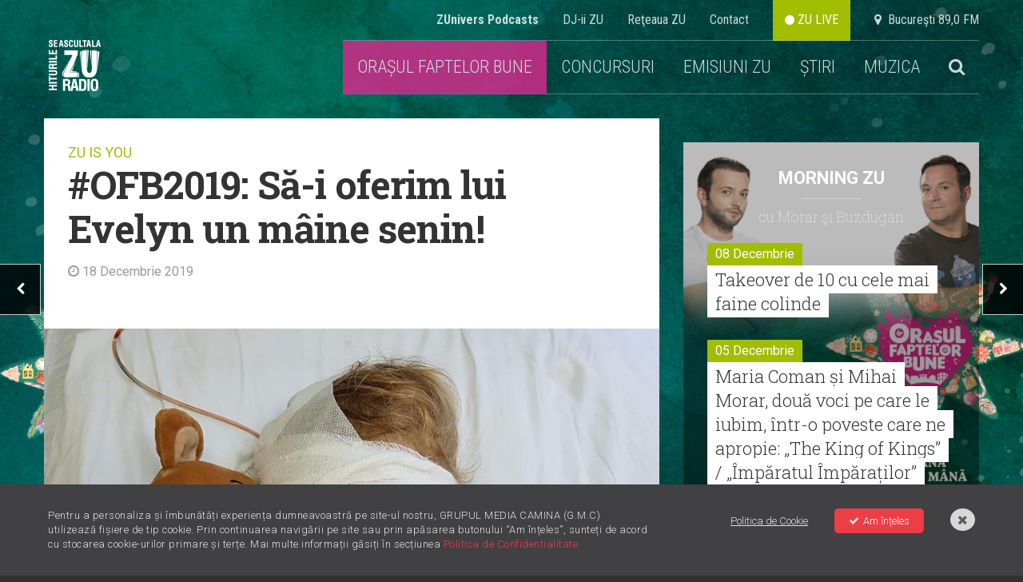

--- FILE ---
content_type: text/html; charset=utf-8
request_url: https://www.google.com/recaptcha/api2/aframe
body_size: 165
content:
<!DOCTYPE HTML><html><head><meta http-equiv="content-type" content="text/html; charset=UTF-8"></head><body><script nonce="_zlpixcRVlJ2c59U4V0r4Q">/** Anti-fraud and anti-abuse applications only. See google.com/recaptcha */ try{var clients={'sodar':'https://pagead2.googlesyndication.com/pagead/sodar?'};window.addEventListener("message",function(a){try{if(a.source===window.parent){var b=JSON.parse(a.data);var c=clients[b['id']];if(c){var d=document.createElement('img');d.src=c+b['params']+'&rc='+(localStorage.getItem("rc::a")?sessionStorage.getItem("rc::b"):"");window.document.body.appendChild(d);sessionStorage.setItem("rc::e",parseInt(sessionStorage.getItem("rc::e")||0)+1);localStorage.setItem("rc::h",'1765407610917');}}}catch(b){}});window.parent.postMessage("_grecaptcha_ready", "*");}catch(b){}</script></body></html>

--- FILE ---
content_type: text/javascript;charset=utf-8
request_url: https://id.cxense.com/public/user/id?json=%7B%22identities%22%3A%5B%7B%22type%22%3A%22ckp%22%2C%22id%22%3A%22mj0m3kmryl1fyx1o%22%7D%2C%7B%22type%22%3A%22lst%22%2C%22id%22%3A%222ep38hnqye34m1rxe6mhmzz4zi%22%7D%2C%7B%22type%22%3A%22cst%22%2C%22id%22%3A%222ep38hnqye34m1rxe6mhmzz4zi%22%7D%5D%7D&callback=cXJsonpCB2
body_size: 208
content:
/**/
cXJsonpCB2({"httpStatus":200,"response":{"userId":"cx:2rdkbwwwkew0s3dpphu7zgw7t7:20jlo6docr0ij","newUser":false}})

--- FILE ---
content_type: application/javascript; charset=utf-8
request_url: https://cdnjs.cloudflare.com/ajax/libs/videojs-ima/2.2.0/videojs.ima.min.js
body_size: 7364
content:
!function(t,e){"object"==typeof exports&&"undefined"!=typeof module?e(exports,require("video.js")):"function"==typeof define&&define.amd?define(["exports","video.js"],e):e(t.videojsIma={},t.videojs)}(this,function(t,e){"use strict";e=e&&e.hasOwnProperty("default")?e.default:e;var i=function(t,e,i){this.vjsPlayer=t,this.controller=i,this.contentTrackingTimer=null,this.contentComplete=!1,this.updateTimeIntervalHandle=null,this.updateTimeInterval=1e3,this.seekCheckIntervalHandle=null,this.seekCheckInterval=1e3,this.resizeCheckIntervalHandle=null,this.resizeCheckInterval=250,this.seekThreshold=100,this.contentEndedListeners=[],this.contentSource="",this.contentSourceType="",this.contentPlayheadTracker={currentTime:0,previousTime:0,seeking:!1,duration:0},this.vjsPlayerDimensions={width:this.getPlayerWidth(),height:this.getPlayerHeight()},this.vjsControls=this.vjsPlayer.getChild("controlBar"),this.h5Player=null,this.vjsPlayer.one("play",this.setUpPlayerIntervals.bind(this)),this.boundContentEndedListener=this.localContentEndedListener.bind(this),this.vjsPlayer.on("contentended",this.boundContentEndedListener),this.vjsPlayer.on("dispose",this.playerDisposedListener.bind(this)),this.vjsPlayer.on("readyforpreroll",this.onReadyForPreroll.bind(this)),this.vjsPlayer.on("adtimeout",this.onAdTimeout.bind(this)),this.vjsPlayer.ready(this.onPlayerReady.bind(this)),"onPlay"===this.controller.getSettings().requestMode&&this.vjsPlayer.one("play",this.controller.requestAds.bind(this.controller)),this.vjsPlayer.ads||window.console.warn("You may be using a version of videojs-contrib-ads that is not compatible with your version of video.js."),this.vjsPlayer.ads(e)};i.prototype.setUpPlayerIntervals=function(){this.updateTimeIntervalHandle=setInterval(this.updateCurrentTime.bind(this),this.updateTimeInterval),this.seekCheckIntervalHandle=setInterval(this.checkForSeeking.bind(this),this.seekCheckInterval),this.resizeCheckIntervalHandle=setInterval(this.checkForResize.bind(this),this.resizeCheckInterval)},i.prototype.updateCurrentTime=function(){this.contentPlayheadTracker.seeking||(this.contentPlayheadTracker.currentTime=this.vjsPlayer.currentTime())},i.prototype.checkForSeeking=function(){var t=1e3*(this.vjsPlayer.currentTime()-this.contentPlayheadTracker.previousTime);Math.abs(t)>this.seekCheckInterval+this.seekThreshold?this.contentPlayheadTracker.seeking=!0:this.contentPlayheadTracker.seeking=!1,this.contentPlayheadTracker.previousTime=this.vjsPlayer.currentTime()},i.prototype.checkForResize=function(){var t=this.getPlayerWidth(),e=this.getPlayerHeight();t==this.vjsPlayerDimensions.width&&e==this.vjsPlayerDimensions.height||(this.vjsPlayerDimensions.width=t,this.vjsPlayerDimensions.height=e,this.controller.onPlayerResize(t,e))},i.prototype.localContentEndedListener=function(){for(var t in this.contentComplete||(this.contentComplete=!0,this.controller.onContentComplete()),this.contentEndedListeners)"function"==typeof this.contentEndedListeners[t]&&this.contentEndedListeners[t]();clearInterval(this.updateTimeIntervalHandle),clearInterval(this.seekCheckIntervalHandle),clearInterval(this.resizeCheckIntervalHandle),this.vjsPlayer.el()&&this.vjsPlayer.one("play",this.setUpPlayerIntervals.bind(this))},i.prototype.onNoPostroll=function(){this.vjsPlayer.trigger("nopostroll")},i.prototype.playerDisposedListener=function(){this.contentEndedListeners=[],this.controller.onPlayerDisposed(),this.contentComplete=!0,this.vjsPlayer.off("contentended",this.boundContentEndedListener),this.vjsPlayer.ads.adTimeoutTimeout&&clearTimeout(this.vjsPlayer.ads.adTimeoutTimeout);var t=[this.updateTimeIntervalHandle,this.seekCheckIntervalHandle,this.resizeCheckIntervalHandle];for(var e in t)t[e]&&clearInterval(t[e])},i.prototype.onReadyForPreroll=function(){this.controller.onPlayerReadyForPreroll()},i.prototype.onAdTimeout=function(){this.controller.onAdTimeout()},i.prototype.onPlayerReady=function(){this.h5Player=document.getElementById(this.getPlayerId()).getElementsByClassName("vjs-tech")[0],this.h5Player.hasAttribute("autoplay")&&this.controller.setSetting("adWillAutoPlay",!0),this.onVolumeChange(),this.vjsPlayer.on("fullscreenchange",this.onFullscreenChange.bind(this)),this.vjsPlayer.on("volumechange",this.onVolumeChange.bind(this)),this.controller.onPlayerReady()},i.prototype.onFullscreenChange=function(){this.vjsPlayer.isFullscreen()?this.controller.onPlayerEnterFullscreen():this.controller.onPlayerExitFullscreen()},i.prototype.onVolumeChange=function(){var t=this.vjsPlayer.muted()?0:this.vjsPlayer.volume();this.controller.onPlayerVolumeChanged(t)},i.prototype.injectAdContainerDiv=function(t){this.vjsControls.el().parentNode.appendChild(t)},i.prototype.getContentPlayer=function(){return this.h5Player},i.prototype.getVolume=function(){return this.vjsPlayer.muted()?0:this.vjsPlayer.volume()},i.prototype.setVolume=function(t){this.vjsPlayer.volume(t),0==t?this.vjsPlayer.muted(!0):this.vjsPlayer.muted(!1)},i.prototype.unmute=function(){this.vjsPlayer.muted(!1)},i.prototype.mute=function(){this.vjsPlayer.muted(!0)},i.prototype.play=function(){this.vjsPlayer.play()},i.prototype.togglePlayback=function(){this.vjsPlayer.paused()?this.vjsPlayer.play():this.vjsPlayer.pause()},i.prototype.getPlayerWidth=function(){var t=(getComputedStyle(this.vjsPlayer.el())||{}).width;return t&&0!==parseFloat(t)||(t=(this.vjsPlayer.el().getBoundingClientRect()||{}).width),parseFloat(t)||this.vjsPlayer.width()},i.prototype.getPlayerHeight=function(){var t=(getComputedStyle(this.vjsPlayer.el())||{}).height;return t&&0!==parseFloat(t)||(t=(this.vjsPlayer.el().getBoundingClientRect()||{}).height),parseFloat(t)||this.vjsPlayer.height()},i.prototype.getPlayerOptions=function(){return this.vjsPlayer.options_},i.prototype.getPlayerId=function(){return this.vjsPlayer.id()},i.prototype.toggleFullscreen=function(){this.vjsPlayer.isFullscreen()?this.vjsPlayer.exitFullscreen():this.vjsPlayer.requestFullscreen()},i.prototype.getContentPlayheadTracker=function(){return this.contentPlayheadTracker},i.prototype.onAdError=function(t){this.vjsControls.show();var e=void 0!==t.getError?t.getError():t.stack;this.vjsPlayer.trigger({type:"adserror",data:{AdError:e,AdErrorEvent:t}})},i.prototype.onAdLog=function(t){var e=t.getAdData(),i=void 0!==e.adError?e.adError.getMessage():void 0;this.vjsPlayer.trigger({type:"adslog",data:{AdError:i,AdEvent:t}})},i.prototype.onAdBreakStart=function(){this.contentSource=this.vjsPlayer.currentSrc(),this.contentSourceType=this.vjsPlayer.currentType(),this.vjsPlayer.off("contentended",this.boundContentEndedListener),this.vjsPlayer.ads.startLinearAdMode(),this.vjsControls.hide(),this.vjsPlayer.pause()},i.prototype.onAdBreakEnd=function(){this.vjsPlayer.on("contentended",this.boundContentEndedListener),this.vjsPlayer.ads.inAdBreak()&&this.vjsPlayer.ads.endLinearAdMode(),this.vjsControls.show()},i.prototype.onAdStart=function(){this.vjsPlayer.trigger("ads-ad-started")},i.prototype.onAllAdsCompleted=function(){1==this.contentComplete&&(this.contentSource&&this.vjsPlayer.currentSrc()!=this.contentSource&&this.vjsPlayer.src({src:this.contentSource,type:this.contentSourceType}),this.controller.onContentAndAdsCompleted())},i.prototype.onAdsReady=function(){this.vjsPlayer.trigger("adsready")},i.prototype.changeSource=function(t){this.vjsPlayer.currentSrc()&&(this.vjsPlayer.currentTime(0),this.vjsPlayer.pause()),t&&this.vjsPlayer.src(t),this.vjsPlayer.one("loadedmetadata",this.seekContentToZero.bind(this))},i.prototype.seekContentToZero=function(){this.vjsPlayer.currentTime(0)},i.prototype.triggerPlayerEvent=function(t,e){this.vjsPlayer.trigger(t,e)},i.prototype.addContentEndedListener=function(t){this.contentEndedListeners.push(t)},i.prototype.reset=function(){this.vjsPlayer.off("contentended",this.boundContentEndedListener),this.vjsPlayer.on("contentended",this.boundContentEndedListener),this.vjsControls.show(),this.vjsPlayer.ads.inAdBreak()&&this.vjsPlayer.ads.endLinearAdMode(),this.contentPlayheadTracker.currentTime=0,this.contentComplete=!1};var s=function(t){this.controller=t,this.adContainerDiv=document.createElement("div"),this.controlsDiv=document.createElement("div"),this.countdownDiv=document.createElement("div"),this.seekBarDiv=document.createElement("div"),this.progressDiv=document.createElement("div"),this.playPauseDiv=document.createElement("div"),this.muteDiv=document.createElement("div"),this.sliderDiv=document.createElement("div"),this.sliderLevelDiv=document.createElement("div"),this.fullscreenDiv=document.createElement("div"),this.boundOnMouseUp=this.onMouseUp.bind(this),this.boundOnMouseMove=this.onMouseMove.bind(this),this.adPlayheadTracker={currentTime:0,duration:0,isPod:!1,adPosition:0,totalAds:0},this.controlPrefix=this.controller.getPlayerId()+"_",this.showCountdown=!0,!1===this.controller.getSettings().showCountdown&&(this.showCountdown=!1),this.isAdNonlinear=!1,this.createAdContainer()};s.prototype.createAdContainer=function(){this.assignControlAttributes(this.adContainerDiv,"ima-ad-container"),this.adContainerDiv.style.position="absolute",this.adContainerDiv.style.zIndex=1111,this.adContainerDiv.addEventListener("mouseenter",this.showAdControls.bind(this),!1),this.adContainerDiv.addEventListener("mouseleave",this.hideAdControls.bind(this),!1),this.adContainerDiv.addEventListener("click",this.onAdContainerClick.bind(this),!1),this.createControls(),this.controller.injectAdContainerDiv(this.adContainerDiv)},s.prototype.createControls=function(){this.assignControlAttributes(this.controlsDiv,"ima-controls-div"),this.controlsDiv.style.width="100%",this.controller.getIsMobile()?this.countdownDiv.style.display="none":(this.assignControlAttributes(this.countdownDiv,"ima-countdown-div"),this.countdownDiv.innerHTML=this.controller.getSettings().adLabel,this.countdownDiv.style.display=this.showCountdown?"block":"none"),this.assignControlAttributes(this.seekBarDiv,"ima-seek-bar-div"),this.seekBarDiv.style.width="100%",this.assignControlAttributes(this.progressDiv,"ima-progress-div"),this.assignControlAttributes(this.playPauseDiv,"ima-play-pause-div"),this.addClass(this.playPauseDiv,"ima-playing"),this.playPauseDiv.addEventListener("click",this.onAdPlayPauseClick.bind(this),!1),this.assignControlAttributes(this.muteDiv,"ima-mute-div"),this.addClass(this.muteDiv,"ima-non-muted"),this.muteDiv.addEventListener("click",this.onAdMuteClick.bind(this),!1),this.assignControlAttributes(this.sliderDiv,"ima-slider-div"),this.sliderDiv.addEventListener("mousedown",this.onAdVolumeSliderMouseDown.bind(this),!1),this.controller.getIsIos()&&(this.sliderDiv.style.display="none"),this.assignControlAttributes(this.sliderLevelDiv,"ima-slider-level-div"),this.assignControlAttributes(this.fullscreenDiv,"ima-fullscreen-div"),this.addClass(this.fullscreenDiv,"ima-non-fullscreen"),this.fullscreenDiv.addEventListener("click",this.onAdFullscreenClick.bind(this),!1),this.adContainerDiv.appendChild(this.controlsDiv),this.controlsDiv.appendChild(this.countdownDiv),this.controlsDiv.appendChild(this.seekBarDiv),this.controlsDiv.appendChild(this.playPauseDiv),this.controlsDiv.appendChild(this.muteDiv),this.controlsDiv.appendChild(this.sliderDiv),this.controlsDiv.appendChild(this.fullscreenDiv),this.seekBarDiv.appendChild(this.progressDiv),this.sliderDiv.appendChild(this.sliderLevelDiv)},s.prototype.onAdPlayPauseClick=function(){this.controller.onAdPlayPauseClick()},s.prototype.onAdMuteClick=function(){this.controller.onAdMuteClick()},s.prototype.onAdFullscreenClick=function(){this.controller.toggleFullscreen()},s.prototype.onAdsPaused=function(){this.controller.sdkImpl.adPlaying=!1,this.addClass(this.playPauseDiv,"ima-paused"),this.removeClass(this.playPauseDiv,"ima-playing"),this.showAdControls()},s.prototype.onAdsResumed=function(){this.onAdsPlaying(),this.showAdControls()},s.prototype.onAdsPlaying=function(){this.controller.sdkImpl.adPlaying=!0,this.addClass(this.playPauseDiv,"ima-playing"),this.removeClass(this.playPauseDiv,"ima-paused")},s.prototype.updateAdUi=function(t,e,i,s,n){var o=Math.floor(e/60),r=Math.floor(e%60);r.toString().length<2&&(r="0"+r);var a=": ";n>1&&(a=" ("+s+" "+this.controller.getSettings().adLabelNofN+" "+n+"): "),this.countdownDiv.innerHTML=this.controller.getSettings().adLabel+a+o+":"+r;var d=100*(t/i);this.progressDiv.style.width=d+"%"},s.prototype.unmute=function(){this.addClass(this.muteDiv,"ima-non-muted"),this.removeClass(this.muteDiv,"ima-muted"),this.sliderLevelDiv.style.width=100*this.controller.getPlayerVolume()+"%"},s.prototype.mute=function(){this.addClass(this.muteDiv,"ima-muted"),this.removeClass(this.muteDiv,"ima-non-muted"),this.sliderLevelDiv.style.width="0%"},s.prototype.onAdVolumeSliderMouseDown=function(){document.addEventListener("mouseup",this.boundOnMouseUp,!1),document.addEventListener("mousemove",this.boundOnMouseMove,!1)},s.prototype.onMouseMove=function(t){this.changeVolume(t)},s.prototype.onMouseUp=function(t){this.changeVolume(t),document.removeEventListener("mouseup",this.boundOnMouseUp),document.removeEventListener("mousemove",this.boundOnMouseMove)},s.prototype.changeVolume=function(t){var e=(t.clientX-this.sliderDiv.getBoundingClientRect().left)/this.sliderDiv.offsetWidth;e*=100,e=Math.min(Math.max(e,0),100),this.sliderLevelDiv.style.width=e+"%",0==this.percent?(this.addClass(this.muteDiv,"ima-muted"),this.removeClass(this.muteDiv,"ima-non-muted")):(this.addClass(this.muteDiv,"ima-non-muted"),this.removeClass(this.muteDiv,"ima-muted")),this.controller.setVolume(e/100)},s.prototype.showAdContainer=function(){this.adContainerDiv.style.display="block"},s.prototype.hideAdContainer=function(){this.adContainerDiv.style.display="none"},s.prototype.onAdContainerClick=function(){this.isAdNonlinear&&this.controller.togglePlayback()},s.prototype.reset=function(){this.hideAdContainer()},s.prototype.onAdError=function(){this.hideAdContainer()},s.prototype.onAdBreakStart=function(t){this.showAdContainer(),"application/javascript"!==t.getAd().getContentType()||this.controller.getSettings().showControlsForJSAds?this.controlsDiv.style.display="block":this.controlsDiv.style.display="none",this.onAdsPlaying(),this.hideAdControls()},s.prototype.onAdBreakEnd=function(){var t=this.controller.getCurrentAd();(null==t||t.isLinear())&&this.hideAdContainer(),this.controlsDiv.style.display="none",this.countdownDiv.innerHTML=""},s.prototype.onAllAdsCompleted=function(){this.hideAdContainer()},s.prototype.onLinearAdStart=function(){this.removeClass(this.adContainerDiv,"bumpable-ima-ad-container"),this.isAdNonlinear=!1},s.prototype.onNonLinearAdLoad=function(){this.adContainerDiv.style.display="block",this.addClass(this.adContainerDiv,"bumpable-ima-ad-container"),this.isAdNonlinear=!0},s.prototype.onPlayerEnterFullscreen=function(){this.addClass(this.fullscreenDiv,"ima-fullscreen"),this.removeClass(this.fullscreenDiv,"ima-non-fullscreen")},s.prototype.onPlayerExitFullscreen=function(){this.addClass(this.fullscreenDiv,"ima-non-fullscreen"),this.removeClass(this.fullscreenDiv,"ima-fullscreen")},s.prototype.onPlayerVolumeChanged=function(t){0==t?(this.addClass(this.muteDiv,"ima-muted"),this.removeClass(this.muteDiv,"ima-non-muted"),this.sliderLevelDiv.style.width="0%"):(this.addClass(this.muteDiv,"ima-non-muted"),this.removeClass(this.muteDiv,"ima-muted"),this.sliderLevelDiv.style.width=100*t+"%")},s.prototype.showAdControls=function(){this.controller.getSettings().disableAdControls||this.addClass(this.controlsDiv,"ima-controls-div-showing")},s.prototype.hideAdControls=function(){this.removeClass(this.controlsDiv,"ima-controls-div-showing")},s.prototype.assignControlAttributes=function(t,e){t.id=this.controlPrefix+e,t.className=this.controlPrefix+e+" "+e},s.prototype.getClassRegexp=function(t){return new RegExp("(^|[^A-Za-z-])"+t+"((?![A-Za-z-])|$)","gi")},s.prototype.elementHasClass=function(t,e){return this.getClassRegexp(e).test(t.className)},s.prototype.addClass=function(t,e){t.className=t.className.trim()+" "+e},s.prototype.removeClass=function(t,e){var i=this.getClassRegexp(e);t.className=t.className.trim().replace(i,"")},s.prototype.getAdContainerDiv=function(){return this.adContainerDiv},s.prototype.setShowCountdown=function(t){this.showCountdown=t,this.countdownDiv.style.display=this.showCountdown?"block":"none"};var n="2.2.0",o="function"==typeof Symbol&&"symbol"==typeof Symbol.iterator?function(t){return typeof t}:function(t){return t&&"function"==typeof Symbol&&t.constructor===Symbol&&t!==Symbol.prototype?"symbol":typeof t},r=function(t){this.controller=t,this.adDisplayContainer=null,this.adDisplayContainerInitialized=!1,this.adsLoader=null,this.adsManager=null,this.adsRenderingSettings=null,this.adsResponse=null,this.currentAd=null,this.adTrackingTimer=null,this.allAdsCompleted=!1,this.adsActive=!1,this.adPlaying=!1,this.adMuted=!1,this.adBreakReadyListener=void 0,this.contentCompleteCalled=!1,this.isAdTimedOut=!1,this.adsManagerDimensions={width:0,height:0},this.autoPlayAdBreaks=!0,!1===this.controller.getSettings().autoPlayAdBreaks&&(this.autoPlayAdBreaks=!1),this.controller.getSettings().locale&&google.ima.settings.setLocale(this.controller.getSettings().locale),this.controller.getSettings().disableFlashAds&&google.ima.settings.setDisableFlashAds(this.controller.getSettings().disableFlashAds),this.controller.getSettings().disableCustomPlaybackForIOS10Plus&&google.ima.settings.setDisableCustomPlaybackForIOS10Plus(this.controller.getSettings().disableCustomPlaybackForIOS10Plus),this.controller.getSettings().ppid&&google.ima.settings.setPpid(this.controller.getSettings().ppid),this.controller.getSettings().featureFlags&&google.ima.settings.setFeatureFlags(this.controller.getSettings().featureFlags)};r.prototype.initAdObjects=function(){this.adDisplayContainer=new google.ima.AdDisplayContainer(this.controller.getAdContainerDiv(),this.controller.getContentPlayer()),this.adsLoader=new google.ima.AdsLoader(this.adDisplayContainer),this.adsLoader.getSettings().setVpaidMode(google.ima.ImaSdkSettings.VpaidMode.ENABLED),0==this.controller.getSettings().vpaidAllowed&&this.adsLoader.getSettings().setVpaidMode(google.ima.ImaSdkSettings.VpaidMode.DISABLED),void 0!==this.controller.getSettings().vpaidMode&&this.adsLoader.getSettings().setVpaidMode(this.controller.getSettings().vpaidMode),this.controller.getSettings().locale&&this.adsLoader.getSettings().setLocale(this.controller.getSettings().locale),this.controller.getSettings().numRedirects&&this.adsLoader.getSettings().setNumRedirects(this.controller.getSettings().numRedirects),this.controller.getSettings().sessionId&&this.adsLoader.getSettings().setSessionId(this.controller.getSettings().sessionId),this.adsLoader.getSettings().setPlayerType("videojs-ima"),this.adsLoader.getSettings().setPlayerVersion(n),this.adsLoader.getSettings().setAutoPlayAdBreaks(this.autoPlayAdBreaks),this.adsLoader.addEventListener(google.ima.AdsManagerLoadedEvent.Type.ADS_MANAGER_LOADED,this.onAdsManagerLoaded.bind(this),!1),this.adsLoader.addEventListener(google.ima.AdErrorEvent.Type.AD_ERROR,this.onAdsLoaderError.bind(this),!1),this.controller.playerWrapper.vjsPlayer.trigger({type:"ads-loader",adsLoader:this.adsLoader})},r.prototype.requestAds=function(){var t=new google.ima.AdsRequest;if(this.controller.getSettings().adTagUrl?t.adTagUrl=this.controller.getSettings().adTagUrl:t.adsResponse=this.controller.getSettings().adsResponse,this.controller.getSettings().forceNonLinearFullSlot&&(t.forceNonLinearFullSlot=!0),this.controller.getSettings().vastLoadTimeout&&(t.vastLoadTimeout=this.controller.getSettings().vastLoadTimeout),this.controller.getSettings().omidMode&&window.console.warn("The additional setting `omidMode` has been removed. Use `omidVendorAccess` instead."),this.controller.getSettings().omidVendorAccess){t.omidAccessModeRules={};var e=this.controller.getSettings().omidVendorAccess;Object.keys(e).forEach(function(i){t.omidAccessModeRules[i]=e[i]})}t.linearAdSlotWidth=this.controller.getPlayerWidth(),t.linearAdSlotHeight=this.controller.getPlayerHeight(),t.nonLinearAdSlotWidth=this.controller.getSettings().nonLinearWidth||this.controller.getPlayerWidth(),t.nonLinearAdSlotHeight=this.controller.getSettings().nonLinearHeight||this.controller.getPlayerHeight(),t.setAdWillAutoPlay(this.controller.adsWillAutoplay()),t.setAdWillPlayMuted(this.controller.adsWillPlayMuted());var i=this.controller.getSettings().adsRequest;i&&"object"===(void 0===i?"undefined":o(i))&&Object.keys(i).forEach(function(e){t[e]=i[e]}),this.adsLoader.requestAds(t),this.controller.playerWrapper.vjsPlayer.trigger({type:"ads-request",AdsRequest:t})},r.prototype.onAdsManagerLoaded=function(t){this.createAdsRenderingSettings(),this.adsManager=t.getAdsManager(this.controller.getContentPlayheadTracker(),this.adsRenderingSettings),this.adsManager.addEventListener(google.ima.AdErrorEvent.Type.AD_ERROR,this.onAdError.bind(this)),this.adsManager.addEventListener(google.ima.AdEvent.Type.AD_BREAK_READY,this.onAdBreakReady.bind(this)),this.adsManager.addEventListener(google.ima.AdEvent.Type.CONTENT_PAUSE_REQUESTED,this.onContentPauseRequested.bind(this)),this.adsManager.addEventListener(google.ima.AdEvent.Type.CONTENT_RESUME_REQUESTED,this.onContentResumeRequested.bind(this)),this.adsManager.addEventListener(google.ima.AdEvent.Type.ALL_ADS_COMPLETED,this.onAllAdsCompleted.bind(this)),this.adsManager.addEventListener(google.ima.AdEvent.Type.LOADED,this.onAdLoaded.bind(this)),this.adsManager.addEventListener(google.ima.AdEvent.Type.STARTED,this.onAdStarted.bind(this)),this.adsManager.addEventListener(google.ima.AdEvent.Type.COMPLETE,this.onAdComplete.bind(this)),this.adsManager.addEventListener(google.ima.AdEvent.Type.SKIPPED,this.onAdComplete.bind(this)),this.adsManager.addEventListener(google.ima.AdEvent.Type.LOG,this.onAdLog.bind(this)),this.adsManager.addEventListener(google.ima.AdEvent.Type.PAUSED,this.onAdPaused.bind(this)),this.adsManager.addEventListener(google.ima.AdEvent.Type.RESUMED,this.onAdResumed.bind(this)),this.controller.playerWrapper.vjsPlayer.trigger({type:"ads-manager",adsManager:this.adsManager}),this.autoPlayAdBreaks||this.initAdsManager();var e=this.controller.getSettings().preventLateAdStart;e?e&&!this.isAdTimedOut&&this.controller.onAdsReady():this.controller.onAdsReady(),this.controller.getSettings().adsManagerLoadedCallback&&this.controller.getSettings().adsManagerLoadedCallback()},r.prototype.onAdsLoaderError=function(t){window.console.warn("AdsLoader error: "+t.getError()),this.controller.onErrorLoadingAds(t),this.adsManager&&this.adsManager.destroy()},r.prototype.initAdsManager=function(){try{var t=this.controller.getPlayerWidth(),e=this.controller.getPlayerHeight();this.adsManagerDimensions.width=t,this.adsManagerDimensions.height=e,this.adsManager.init(t,e,google.ima.ViewMode.NORMAL),this.adsManager.setVolume(this.controller.getPlayerVolume()),this.initializeAdDisplayContainer()}catch(t){this.onAdError(t)}},r.prototype.createAdsRenderingSettings=function(){if(this.adsRenderingSettings=new google.ima.AdsRenderingSettings,this.adsRenderingSettings.restoreCustomPlaybackStateOnAdBreakComplete=!0,this.controller.getSettings().adsRenderingSettings)for(var t in this.controller.getSettings().adsRenderingSettings)""!==t&&(this.adsRenderingSettings[t]=this.controller.getSettings().adsRenderingSettings[t])},r.prototype.onAdError=function(t){var e=void 0!==t.getError?t.getError():t.stack;window.console.warn("Ad error: "+e),this.adsManager.destroy(),this.controller.onAdError(t),this.adsActive=!1,this.adPlaying=!1},r.prototype.onAdBreakReady=function(t){this.adBreakReadyListener(t)},r.prototype.onContentPauseRequested=function(t){this.adsActive=!0,this.adPlaying=!0,this.controller.onAdBreakStart(t)},r.prototype.onContentResumeRequested=function(t){this.adsActive=!1,this.adPlaying=!1,this.controller.onAdBreakEnd()},r.prototype.onAllAdsCompleted=function(t){this.allAdsCompleted=!0,this.controller.onAllAdsCompleted()},r.prototype.onAdLoaded=function(t){t.getAd().isLinear()||(this.controller.onNonLinearAdLoad(),this.controller.playContent())},r.prototype.onAdStarted=function(t){this.currentAd=t.getAd(),this.currentAd.isLinear()?(this.adTrackingTimer=setInterval(this.onAdPlayheadTrackerInterval.bind(this),250),this.controller.onLinearAdStart()):this.controller.onNonLinearAdStart()},r.prototype.onAdPaused=function(){this.controller.onAdsPaused()},r.prototype.onAdResumed=function(t){this.controller.onAdsResumed()},r.prototype.onAdComplete=function(){this.currentAd.isLinear()&&clearInterval(this.adTrackingTimer)},r.prototype.onAdLog=function(t){this.controller.onAdLog(t)},r.prototype.onAdPlayheadTrackerInterval=function(){if(null!==this.adsManager){var t=this.adsManager.getRemainingTime(),e=this.currentAd.getDuration(),i=e-t;i=i>0?i:0;var s=0,n=void 0;this.currentAd.getAdPodInfo()&&(n=this.currentAd.getAdPodInfo().getAdPosition(),s=this.currentAd.getAdPodInfo().getTotalAds()),this.controller.onAdPlayheadUpdated(i,t,e,n,s)}},r.prototype.onContentComplete=function(){this.adsLoader&&(this.adsLoader.contentComplete(),this.contentCompleteCalled=!0),(this.adsManager&&this.adsManager.getCuePoints()&&!this.adsManager.getCuePoints().includes(-1)||!this.adsManager)&&this.controller.onNoPostroll(),this.allAdsCompleted&&this.controller.onContentAndAdsCompleted()},r.prototype.onPlayerDisposed=function(){this.adTrackingTimer&&clearInterval(this.adTrackingTimer),this.adsManager&&(this.adsManager.destroy(),this.adsManager=null)},r.prototype.onPlayerReadyForPreroll=function(){if(this.autoPlayAdBreaks){this.initAdsManager();try{this.controller.showAdContainer(),this.adsManager.setVolume(this.controller.getPlayerVolume()),this.adsManager.start()}catch(t){this.onAdError(t)}}},r.prototype.onAdTimeout=function(){this.isAdTimedOut=!0},r.prototype.onPlayerReady=function(){this.initAdObjects(),(this.controller.getSettings().adTagUrl||this.controller.getSettings().adsResponse)&&"onLoad"===this.controller.getSettings().requestMode&&this.requestAds()},r.prototype.onPlayerEnterFullscreen=function(){this.adsManager&&this.adsManager.resize(window.screen.width,window.screen.height,google.ima.ViewMode.FULLSCREEN)},r.prototype.onPlayerExitFullscreen=function(){this.adsManager&&this.adsManager.resize(this.controller.getPlayerWidth(),this.controller.getPlayerHeight(),google.ima.ViewMode.NORMAL)},r.prototype.onPlayerVolumeChanged=function(t){this.adsManager&&this.adsManager.setVolume(t),this.adMuted=0==t},r.prototype.onPlayerResize=function(t,e){this.adsManager&&(this.adsManagerDimensions.width=t,this.adsManagerDimensions.height=e,this.adsManager.resize(t,e,google.ima.ViewMode.NORMAL))},r.prototype.getCurrentAd=function(){return this.currentAd},r.prototype.setAdBreakReadyListener=function(t){this.adBreakReadyListener=t},r.prototype.isAdPlaying=function(){return this.adPlaying},r.prototype.isAdMuted=function(){return this.adMuted},r.prototype.pauseAds=function(){this.adsManager.pause(),this.adPlaying=!1},r.prototype.resumeAds=function(){this.adsManager.resume(),this.adPlaying=!0},r.prototype.unmute=function(){this.adsManager.setVolume(1),this.adMuted=!1},r.prototype.mute=function(){this.adsManager.setVolume(0),this.adMuted=!0},r.prototype.setVolume=function(t){this.adsManager.setVolume(t),this.adMuted=0==t},r.prototype.initializeAdDisplayContainer=function(){this.adDisplayContainer&&(this.adDisplayContainerInitialized||(this.adDisplayContainer.initialize(),this.adDisplayContainerInitialized=!0))},r.prototype.playAdBreak=function(){this.autoPlayAdBreaks||(this.controller.showAdContainer(),this.adsManager.setVolume(this.controller.getPlayerVolume()),this.adsManager.start())},r.prototype.addEventListener=function(t,e){this.adsManager&&this.adsManager.addEventListener(t,e)},r.prototype.getAdsManager=function(){return this.adsManager},r.prototype.reset=function(){this.adsActive=!1,this.adPlaying=!1,this.adTrackingTimer&&clearInterval(this.adTrackingTimer),this.adsManager&&(this.adsManager.destroy(),this.adsManager=null),this.adsLoader&&!this.contentCompleteCalled&&this.adsLoader.contentComplete(),this.contentCompleteCalled=!1,this.allAdsCompleted=!1};var a=function(t,e){this.settings={},this.contentAndAdsEndedListeners=[],this.isMobile=navigator.userAgent.match(/iPhone/i)||navigator.userAgent.match(/iPad/i)||navigator.userAgent.match(/Android/i),this.isIos=navigator.userAgent.match(/iPhone/i)||navigator.userAgent.match(/iPad/i),this.initWithSettings(e);var n={debug:this.settings.debug,timeout:this.settings.timeout,prerollTimeout:this.settings.prerollTimeout},o=Object.assign({},n,e.contribAdsSettings||{});this.playerWrapper=new i(t,o,this),this.adUi=new s(this),this.sdkImpl=new r(this)};a.IMA_DEFAULTS={adLabel:"Advertisement",adLabelNofN:"of",debug:!1,disableAdControls:!1,prerollTimeout:1e3,preventLateAdStart:!1,requestMode:"onLoad",showControlsForJSAds:!0,timeout:5e3},a.prototype.initWithSettings=function(t){this.settings=Object.assign({},a.IMA_DEFAULTS,t||{}),this.warnAboutDeprecatedSettings(),this.showCountdown=!0,!1===this.settings.showCountdown&&(this.showCountdown=!1)},a.prototype.warnAboutDeprecatedSettings=function(){var t=this;["adWillAutoplay","adsWillAutoplay","adWillPlayMuted","adsWillPlayMuted"].forEach(function(e){void 0!==t.settings[e]&&console.warn("WARNING: videojs.ima setting "+e+" is deprecated")})},a.prototype.getSettings=function(){return this.settings},a.prototype.getIsMobile=function(){return this.isMobile},a.prototype.getIsIos=function(){return this.isIos},a.prototype.injectAdContainerDiv=function(t){this.playerWrapper.injectAdContainerDiv(t)},a.prototype.getAdContainerDiv=function(){return this.adUi.getAdContainerDiv()},a.prototype.getContentPlayer=function(){return this.playerWrapper.getContentPlayer()},a.prototype.getContentPlayheadTracker=function(){return this.playerWrapper.getContentPlayheadTracker()},a.prototype.requestAds=function(){this.sdkImpl.requestAds()},a.prototype.setSetting=function(t,e){this.settings[t]=e},a.prototype.onErrorLoadingAds=function(t){this.adUi.onAdError(),this.playerWrapper.onAdError(t)},a.prototype.onAdPlayPauseClick=function(){this.sdkImpl.isAdPlaying()?(this.adUi.onAdsPaused(),this.sdkImpl.pauseAds()):(this.adUi.onAdsPlaying(),this.sdkImpl.resumeAds())},a.prototype.onAdMuteClick=function(){this.sdkImpl.isAdMuted()?(this.playerWrapper.unmute(),this.adUi.unmute(),this.sdkImpl.unmute()):(this.playerWrapper.mute(),this.adUi.mute(),this.sdkImpl.mute())},a.prototype.setVolume=function(t){this.playerWrapper.setVolume(t),this.sdkImpl.setVolume(t)},a.prototype.getPlayerVolume=function(){return this.playerWrapper.getVolume()},a.prototype.toggleFullscreen=function(){this.playerWrapper.toggleFullscreen()},a.prototype.onAdError=function(t){this.adUi.onAdError(),this.playerWrapper.onAdError(t)},a.prototype.onAdBreakStart=function(t){this.playerWrapper.onAdBreakStart(),this.adUi.onAdBreakStart(t)},a.prototype.showAdContainer=function(){this.adUi.showAdContainer()},a.prototype.onAdBreakEnd=function(){this.playerWrapper.onAdBreakEnd(),this.adUi.onAdBreakEnd()},a.prototype.onAllAdsCompleted=function(){this.adUi.onAllAdsCompleted(),this.playerWrapper.onAllAdsCompleted()},a.prototype.onAdsPaused=function(){this.adUi.onAdsPaused()},a.prototype.onAdsResumed=function(){this.adUi.onAdsResumed()},a.prototype.onAdPlayheadUpdated=function(t,e,i,s,n){this.adUi.updateAdUi(t,e,i,s,n)},a.prototype.onAdLog=function(t){this.playerWrapper.onAdLog(t)},a.prototype.getCurrentAd=function(){return this.sdkImpl.getCurrentAd()},a.prototype.playContent=function(){this.playerWrapper.play()},a.prototype.onLinearAdStart=function(){this.adUi.onLinearAdStart(),this.playerWrapper.onAdStart()},a.prototype.onNonLinearAdLoad=function(){this.adUi.onNonLinearAdLoad()},a.prototype.onNonLinearAdStart=function(){this.adUi.onNonLinearAdLoad(),this.playerWrapper.onAdStart()},a.prototype.getPlayerWidth=function(){return this.playerWrapper.getPlayerWidth()},a.prototype.getPlayerHeight=function(){return this.playerWrapper.getPlayerHeight()},a.prototype.onAdsReady=function(){this.playerWrapper.onAdsReady()},a.prototype.onPlayerResize=function(t,e){this.sdkImpl.onPlayerResize(t,e)},a.prototype.onContentComplete=function(){this.sdkImpl.onContentComplete()},a.prototype.onNoPostroll=function(){this.playerWrapper.onNoPostroll()},a.prototype.onContentAndAdsCompleted=function(){for(var t in this.contentAndAdsEndedListeners)"function"==typeof this.contentAndAdsEndedListeners[t]&&this.contentAndAdsEndedListeners[t]()},a.prototype.onPlayerDisposed=function(){this.contentAndAdsEndedListeners=[],this.sdkImpl.onPlayerDisposed()},a.prototype.onPlayerReadyForPreroll=function(){this.sdkImpl.onPlayerReadyForPreroll()},a.prototype.onAdTimeout=function(){this.sdkImpl.onAdTimeout()},a.prototype.onPlayerReady=function(){this.sdkImpl.onPlayerReady()},a.prototype.onPlayerEnterFullscreen=function(){this.adUi.onPlayerEnterFullscreen(),this.sdkImpl.onPlayerEnterFullscreen()},a.prototype.onPlayerExitFullscreen=function(){this.adUi.onPlayerExitFullscreen(),this.sdkImpl.onPlayerExitFullscreen()},a.prototype.onPlayerVolumeChanged=function(t){this.adUi.onPlayerVolumeChanged(t),this.sdkImpl.onPlayerVolumeChanged(t)},a.prototype.setContentWithAdTag=function(t,e){this.reset(),this.settings.adTagUrl=e||this.settings.adTagUrl,this.playerWrapper.changeSource(t)},a.prototype.setContentWithAdsResponse=function(t,e){this.reset(),this.settings.adsResponse=e||this.settings.adsResponse,this.playerWrapper.changeSource(t)},a.prototype.setContentWithAdsRequest=function(t,e){this.reset(),this.settings.adsRequest=e||this.settings.adsRequest,this.playerWrapper.changeSource(t)},a.prototype.reset=function(){this.sdkImpl.reset(),this.playerWrapper.reset(),this.adUi.reset()},a.prototype.addContentEndedListener=function(t){this.playerWrapper.addContentEndedListener(t)},a.prototype.addContentAndAdsEndedListener=function(t){this.contentAndAdsEndedListeners.push(t)},a.prototype.setAdBreakReadyListener=function(t){this.sdkImpl.setAdBreakReadyListener(t)},a.prototype.setShowCountdown=function(t){this.adUi.setShowCountdown(t),this.showCountdown=t,this.adUi.countdownDiv.style.display=this.showCountdown?"block":"none"},a.prototype.initializeAdDisplayContainer=function(){this.sdkImpl.initializeAdDisplayContainer()},a.prototype.playAdBreak=function(){this.sdkImpl.playAdBreak()},a.prototype.addEventListener=function(t,e){this.sdkImpl.addEventListener(t,e)},a.prototype.getAdsManager=function(){return this.sdkImpl.getAdsManager()},a.prototype.getPlayerId=function(){return this.playerWrapper.getPlayerId()},a.prototype.changeAdTag=function(t){this.reset(),this.settings.adTagUrl=t},a.prototype.pauseAd=function(){this.adUi.onAdsPaused(),this.sdkImpl.pauseAds()},a.prototype.resumeAd=function(){this.adUi.onAdsPlaying(),this.sdkImpl.resumeAds()},a.prototype.togglePlayback=function(){this.playerWrapper.togglePlayback()},a.prototype.adsWillAutoplay=function(){return void 0!==this.settings.adsWillAutoplay?this.settings.adsWillAutoplay:void 0!==this.settings.adWillAutoplay?this.settings.adWillAutoplay:!!this.playerWrapper.getPlayerOptions().autoplay},a.prototype.adsWillPlayMuted=function(){return void 0!==this.settings.adsWillPlayMuted?this.settings.adsWillPlayMuted:void 0!==this.settings.adWillPlayMuted?this.settings.adWillPlayMuted:void 0!==this.playerWrapper.getPlayerOptions().muted?this.playerWrapper.getPlayerOptions().muted:0==this.playerWrapper.getVolume()},a.prototype.triggerPlayerEvent=function(t,e){this.playerWrapper.triggerPlayerEvent(t,e)};var d=function(t,e,i){this.vjsPlayer=t,this.daiController=i,this.vjsControls=this.vjsPlayer.getChild("controlBar"),this.h5Player=null,this.vjsPlayer.on("dispose",this.playerDisposedListener.bind(this)),this.vjsPlayer.on("pause",this.onPause.bind(this)),this.vjsPlayer.on("play",this.onPlay.bind(this)),this.vjsPlayer.on("seeked",this.onSeekEnd.bind(this)),this.vjsPlayer.ready(this.onPlayerReady.bind(this)),this.vjsPlayer.ads||window.console.warn("You may be using a version of videojs-contrib-ads that is not compatible with your version of video.js."),this.vjsPlayer.ads(e)};d.prototype.playerDisposedListener=function(){this.contentEndedListeners=[],this.daiController.onPlayerDisposed()},d.prototype.onPause=function(){this.daiController.isInAdBreak()&&this.vjsControls.show()},d.prototype.onPlay=function(){this.daiController.isInAdBreak()&&this.vjsControls.hide()},d.prototype.onSeekEnd=function(){this.daiController.onSeekEnd(this.vjsPlayer.currentTime())},d.prototype.onPlayerReady=function(){this.h5Player=document.getElementById(this.getPlayerId()).getElementsByClassName("vjs-tech")[0],this.daiController.onPlayerReady()},d.prototype.getStreamPlayer=function(){return this.h5Player},d.prototype.getVjsPlayer=function(){return this.vjsPlayer},d.prototype.getPlayerOptions=function(){return this.vjsPlayer.options_},d.prototype.getPlayerId=function(){return this.vjsPlayer.id()},d.prototype.onAdError=function(t){this.vjsControls.show();var e=void 0!==t.getError?t.getError():t.stack;this.vjsPlayer.trigger({type:"adserror",data:{AdError:e,AdErrorEvent:t}})},d.prototype.onAdBreakStart=function(){this.vjsControls.hide()},d.prototype.onAdBreakEnd=function(){this.vjsControls.show()},d.prototype.reset=function(){this.vjsControls.show()};var l=function(t){this.daiController=t,this.streamPlayer=null,this.vjsPlayer=null,this.streamManager=null,this.uiSettings=new google.ima.dai.api.UiSettings,this.isAdBreak=!1,this.isSnapback=!1,this.snapForwardTime=0,this.timedMetadata,this.metadataLoaded={},this.SOURCE_TYPES={hls:"application/x-mpegURL",dash:"application/dash+xml"}};l.prototype.initImaDai=function(){this.streamPlayer=this.daiController.getStreamPlayer(),this.vjsPlayer=this.daiController.getVjsPlayer(),this.createAdUiDiv(),this.daiController.getSettings().locale&&this.uiSettings.setLocale(this.daiController.getSettings().locale),this.streamManager=new google.ima.dai.api.StreamManager(this.streamPlayer,this.adUiDiv,this.uiSettings),this.streamPlayer.addEventListener("pause",this.onStreamPause),this.streamPlayer.addEventListener("play",this.onStreamPlay),this.streamManager.addEventListener([google.ima.dai.api.StreamEvent.Type.LOADED,google.ima.dai.api.StreamEvent.Type.ERROR,google.ima.dai.api.StreamEvent.Type.AD_BREAK_STARTED,google.ima.dai.api.StreamEvent.Type.AD_BREAK_ENDED],this.onStreamEvent.bind(this),!1),this.vjsPlayer.textTracks().onaddtrack=this.onAddTrack.bind(this),this.vjsPlayer.trigger({type:"stream-manager",StreamManager:this.streamManager}),this.requestStream()},l.prototype.onAddTrack=function(t){var e=this,i=t.track;"metadata"===i.kind&&(i.mode="hidden",i.oncuechange=function(t){var s=!0,n=!1,o=void 0;try{for(var r,a=i.activeCues_[Symbol.iterator]();!(s=(r=a.next()).done);s=!0){var d=r.value,l={};l[d.value.key]=d.value.data,e.streamManager.onTimedMetadata(l)}}catch(t){n=!0,o=t}finally{try{!s&&a.return&&a.return()}finally{if(n)throw o}}})},l.prototype.createAdUiDiv=function(){var t=document.createElement("div");t.id="ad-ui",t.style.height="calc(100% - 3em)",this.streamPlayer.parentNode.appendChild(t),this.adUiDiv=t},l.prototype.onStreamPause=function(){this.isAdBreak&&(this.adUiDiv.style.display="none")},l.prototype.onStreamPlay=function(){this.isAdBreak&&(this.adUiDiv.style.display="block")},l.prototype.onSeekEnd=function(t){if("live"!==this.daiController.getSettings().streamType)if(this.isSnapback)this.isSnapback=!1;else{var e=this.streamManager.previousCuePointForStreamTime(t);e&&!e.played&&(this.isSnapback=!0,this.snapForwardTime=t,this.vjsPlayer.currentTime(e.start))}},l.prototype.onStreamEvent=function(t){switch(t.type){case google.ima.dai.api.StreamEvent.Type.LOADED:this.loadUrl(t.getStreamData().url);break;case google.ima.dai.api.StreamEvent.Type.ERROR:window.console.warn("Error loading stream, attempting to play backup stream. "+t.getStreamData().errorMessage),this.daiController.onErrorLoadingAds(t),this.daiController.getSettings().fallbackStreamUrl&&this.loadurl(this.daiController.getSettings().fallbackStreamUrl);break;case google.ima.dai.api.StreamEvent.Type.AD_BREAK_STARTED:this.isAdBreak=!0,this.adUiDiv.style.display="block",this.daiController.onAdBreakStart();break;case google.ima.dai.api.StreamEvent.Type.AD_BREAK_ENDED:this.isAdBreak=!1,this.adUiDiv.style.display="none",this.daiController.onAdBreakEnd(),this.snapForwardTime&&this.snapForwardTime>this.vjsPlayer.currentTime()&&(this.vjsPlayer.currentTime(this.snapForwardTime),this.snapForwardTime=0)}},l.prototype.loadUrl=function(t){this.vjsPlayer.ready(function(){var e=this.daiController.getSettings().streamFormat;this.vjsPlayer.src({src:t,type:this.SOURCE_TYPES[e]});var i=this.daiController.getSettings().bookmarkTime;if(i){var s=this.streamManager.streamTimeForContentTime(i);this.isSnapback=!0,this.vjsPlayer.currentTime(s)}}.bind(this))},l.prototype.requestStream=function(){var t=void 0,e=this.daiController.getSettings().streamType;if("vod"===e?((t=new google.ima.dai.api.VODStreamRequest).contentSourceId=this.daiController.getSettings().cmsId,t.videoId=this.daiController.getSettings().videoId):"live"===e?(t=new google.ima.dai.api.LiveStreamRequest).assetKey=this.daiController.getSettings().assetKey:window.console.warn("No valid stream type selected"),t.format=this.daiController.getSettings().streamFormat,this.daiController.getSettings().apiKey&&(t.apiKey=this.daiController.getSettings().apiKey),this.daiController.getSettings().authToken&&(t.authToken=this.daiController.getSettings().authToken),this.daiController.getSettings().adTagParameters&&(t.adTagParameters=this.daiController.getSettings().adTagParameters),this.daiController.getSettings().streamActivityMonitorId&&(t.streamActivityMonitorId=this.daiController.getSettings().streamActivityMonitorId),this.daiController.getSettings().omidMode){t.omidAccessModeRules={};var i=this.daiController.getSettings().omidMode;i.FULL&&(t.omidAccessModeRules[google.ima.OmidAccessMode.FULL]=i.FULL),i.DOMAIN&&(t.omidAccessModeRules[google.ima.OmidAccessMode.DOMAIN]=i.DOMAIN),i.LIMITED&&(t.omidAccessModeRules[google.ima.OmidAccessMode.LIMITED]=i.LIMITED)}this.streamManager.requestStream(t),this.vjsPlayer.trigger({type:"stream-request",StreamRequest:t})},l.prototype.onPlayerReady=function(){this.initImaDai()},l.prototype.onPlayerDisposed=function(){this.streamManager&&this.streamManager.reset()},l.prototype.getStreamManager=function(){return this.StreamManager},l.prototype.reset=function(){this.StreamManager&&this.StreamManager.reset()};var h=function(t,e){this.inAdBreak=!1,this.settings={},this.isMobile=navigator.userAgent.match(/iPhone/i)||navigator.userAgent.match(/iPad/i)||navigator.userAgent.match(/Android/i),this.isIos=navigator.userAgent.match(/iPhone/i)||navigator.userAgent.match(/iPad/i),this.initWithSettings(e);var i={debug:this.settings.debug,timeout:this.settings.timeout,prerollTimeout:this.settings.prerollTimeout},s=Object.assign({},i,e.contribAdsSettings||{});this.playerWrapper=new d(t,s,this),this.sdkImpl=new l(this)};function p(t,e){if(!(t instanceof e))throw new TypeError("Cannot call a class as a function")}h.IMA_DEFAULTS={adLabel:"Advertisement",adLabelNofN:"of",debug:!1,disableAdControls:!1,showControlsForJSAds:!0},h.prototype.initWithSettings=function(t){this.settings=Object.assign({},h.IMA_DEFAULTS,t||{}),this.warnAboutDeprecatedSettings(),this.showCountdown=!0,!1===this.settings.showCountdown&&(this.showCountdown=!1)},h.prototype.warnAboutDeprecatedSettings=function(){var t=this;[].forEach(function(e){void 0!==t.settings[e]&&console.warn("WARNING: videojs.imaDai setting "+e+" is deprecated")})},h.prototype.getSettings=function(){return this.settings},h.prototype.getIsMobile=function(){return this.isMobile},h.prototype.getIsIos=function(){return this.isIos},h.prototype.getStreamPlayer=function(){return this.playerWrapper.getStreamPlayer()},h.prototype.getVjsPlayer=function(){return this.playerWrapper.getVjsPlayer()},h.prototype.requestStream=function(){this.sdkImpl.requestStream()},h.prototype.setSetting=function(t,e){this.settings[t]=e},h.prototype.onErrorLoadingAds=function(t){this.playerWrapper.onAdError(t)},h.prototype.onAdError=function(t){this.playerWrapper.onAdError(t)},h.prototype.onAdBreakStart=function(){this.inAdBreak=!0,this.playerWrapper.onAdBreakStart()},h.prototype.onAdBreakEnd=function(){this.inAdBreak=!1,this.playerWrapper.onAdBreakEnd()},h.prototype.onPlayerDisposed=function(){this.contentAndAdsEndedListeners=[],this.sdkImpl.onPlayerDisposed()},h.prototype.isInAdBreak=function(){return this.inAdBreak},h.prototype.onSeekEnd=function(t){this.sdkImpl.onSeekEnd(t)},h.prototype.onPlayerReady=function(){this.sdkImpl.onPlayerReady()},h.prototype.reset=function(){this.sdkImpl.reset(),this.playerWrapper.reset()},h.prototype.addEventListener=function(t,e){this.sdkImpl.addEventListener(t,e)},h.prototype.getStreamManager=function(){return this.sdkImpl.getStreamManager()},h.prototype.getPlayerId=function(){return this.playerWrapper.getPlayerId()},h.prototype.streamWillAutoplay=function(){return void 0!==this.settings.streamWillAutoplay?this.settings.streamWillAutoplay:!!this.playerWrapper.getPlayerOptions().autoplay},h.prototype.triggerPlayerEvent=function(t,e){this.playerWrapper.triggerPlayerEvent(t,e)};var c=function(t,e){this.controller=new a(t,e),this.addContentAndAdsEndedListener=function(t){this.controller.addContentAndAdsEndedListener(t)}.bind(this),this.addContentEndedListener=function(t){this.controller.addContentEndedListener(t)}.bind(this),this.addEventListener=function(t,e){this.controller.addEventListener(t,e)}.bind(this),this.changeAdTag=function(t){this.controller.changeAdTag(t)}.bind(this),this.getAdsManager=function(){return this.controller.getAdsManager()}.bind(this),this.initializeAdDisplayContainer=function(){this.controller.initializeAdDisplayContainer()}.bind(this),this.pauseAd=function(){this.controller.pauseAd()}.bind(this),this.playAdBreak=function(){this.controller.playAdBreak()}.bind(this),this.requestAds=function(){this.controller.requestAds()}.bind(this),this.resumeAd=function(){this.controller.resumeAd()}.bind(this),this.setAdBreakReadyListener=function(t){this.controller.setAdBreakReadyListener(t)}.bind(this),this.setContentWithAdTag=function(t,e){this.controller.setContentWithAdTag(t,e)}.bind(this),this.setContentWithAdsResponse=function(t,e){this.controller.setContentWithAdsResponse(t,e)}.bind(this),this.setContentWithAdsRequest=function(t,e){this.controller.setContentWithAdsRequest(t,e)}.bind(this),this.setShowCountdown=function(t){this.controller.setShowCountdown(t)}.bind(this)},u=function t(e,i){p(this,t),"hls"===(e=e.toLowerCase())||"dash"===e?"dash"!==e?"string"==typeof i?(this.streamFormat=e,this.assetKey=i):window.console.error("assetKey error: value must be string."):window.console.error("streamFormat error: DASH streams are notcurrently supported by this plugin."):window.console.error("VodStream error: incorrect streamFormat.")},y=function t(e,i,s){p(this,t),"hls"===(e=e.toLowerCase())||"dash"===e?"dash"!==e?"string"==typeof i?"string"==typeof s?(this.streamFormat=e,this.cmsId=i,this.videoId=s):window.console.error("videoId error: value must be string."):window.console.error("cmsId error: value must be string."):window.console.error("streamFormat error: DASH streams are notcurrently supported by this plugin."):window.console.error("VodStream error: incorrect streamFormat.")},g=e.registerPlugin||e.plugin;g("ima",function(t){this.ima=new c(this,t)}),g("imaDai",function(t,e){if(t instanceof u)e.streamType="live",e.assetKey=t.assetKey;else{if(!(t instanceof y))return void window.console.error("initDai() first parameter must be an instance of LiveStream or VodStream.");e.streamType="vod",e.cmsId=t.cmsId,e.videoId=t.videoId}e.streamFormat=t.streamFormat,this.imaDai=new function(t,e){this.controller=new h(t,e),this.streamEndedListener=function(t){this.controller.addStreamEndedListener(t)}.bind(this),this.addEventListener=function(t,e){this.controller.addEventListener(t,e)}.bind(this),this.getStreamManager=function(){return this.controller.getStreamManager()}.bind(this)}(this,e)}),t.default=c,t.VodStream=y,t.LiveStream=u,Object.defineProperty(t,"__esModule",{value:!0})});


--- FILE ---
content_type: application/javascript
request_url: https://radiozu.ro/assets/proj.js
body_size: 722
content:
/**
 * Contains methods for transforming point on sphere to
 * Cartesian coordinates using various projections.
 * @class
 */
jvm.Proj = {
  degRad: 180 / Math.PI,
  radDeg: Math.PI / 180,
  radius: 6381372,

  sgn: function(n){
    if (n > 0) {
      return 1;
    } else if (n < 0) {
      return -1;
    } else {
      return n;
    }
  },

  /**
   * Converts point on sphere to the Cartesian coordinates using Miller projection
   * @param {Number} lat Latitude in degrees
   * @param {Number} lng Longitude in degrees
   * @param {Number} c Central meridian in degrees
   */
  mill: function(lat, lng, c){
    return {
      x: this.radius * (lng - c) * this.radDeg,
      y: - this.radius * Math.log(Math.tan((45 + 0.4 * lat) * this.radDeg)) / 0.8
    };
  },

  /**
   * Inverse function of mill()
   * Converts Cartesian coordinates to point on sphere using Miller projection
   * @param {Number} x X of point in Cartesian system as integer
   * @param {Number} y Y of point in Cartesian system as integer
   * @param {Number} c Central meridian in degrees
   */
  mill_inv: function(x, y, c){
    return {
      lat: (2.5 * Math.atan(Math.exp(0.8 * y / this.radius)) - 5 * Math.PI / 8) * this.degRad,
      lng: (c * this.radDeg + x / this.radius) * this.degRad
    };
  },

  /**
   * Converts point on sphere to the Cartesian coordinates using Mercator projection
   * @param {Number} lat Latitude in degrees
   * @param {Number} lng Longitude in degrees
   * @param {Number} c Central meridian in degrees
   */
  merc: function(lat, lng, c){
    return {
      x: this.radius * (lng - c) * this.radDeg,
      y: - this.radius * Math.log(Math.tan(Math.PI / 4 + lat * Math.PI / 360))
    };
  },

  /**
   * Inverse function of merc()
   * Converts Cartesian coordinates to point on sphere using Mercator projection
   * @param {Number} x X of point in Cartesian system as integer
   * @param {Number} y Y of point in Cartesian system as integer
   * @param {Number} c Central meridian in degrees
   */
  merc_inv: function(x, y, c){
    return {
      lat: (2 * Math.atan(Math.exp(y / this.radius)) - Math.PI / 2) * this.degRad,
      lng: (c * this.radDeg + x / this.radius) * this.degRad
    };
  },

  /**
   * Converts point on sphere to the Cartesian coordinates using Albers Equal-Area Conic
   * projection
   * @see <a href="http://mathworld.wolfram.com/AlbersEqual-AreaConicProjection.html">Albers Equal-Area Conic projection</a>
   * @param {Number} lat Latitude in degrees
   * @param {Number} lng Longitude in degrees
   * @param {Number} c Central meridian in degrees
   */
  aea: function(lat, lng, c){
    var fi0 = 0,
        lambda0 = c * this.radDeg,
        fi1 = 29.5 * this.radDeg,
        fi2 = 45.5 * this.radDeg,
        fi = lat * this.radDeg,
        lambda = lng * this.radDeg,
        n = (Math.sin(fi1)+Math.sin(fi2)) / 2,
        C = Math.cos(fi1)*Math.cos(fi1)+2*n*Math.sin(fi1),
        theta = n*(lambda-lambda0),
        ro = Math.sqrt(C-2*n*Math.sin(fi))/n,
        ro0 = Math.sqrt(C-2*n*Math.sin(fi0))/n;

    return {
      x: ro * Math.sin(theta) * this.radius,
      y: - (ro0 - ro * Math.cos(theta)) * this.radius
    };
  },

  /**
   * Converts Cartesian coordinates to the point on sphere using Albers Equal-Area Conic
   * projection
   * @see <a href="http://mathworld.wolfram.com/AlbersEqual-AreaConicProjection.html">Albers Equal-Area Conic projection</a>
   * @param {Number} x X of point in Cartesian system as integer
   * @param {Number} y Y of point in Cartesian system as integer
   * @param {Number} c Central meridian in degrees
   */
  aea_inv: function(xCoord, yCoord, c){
    var x = xCoord / this.radius,
        y = yCoord / this.radius,
        fi0 = 0,
        lambda0 = c * this.radDeg,
        fi1 = 29.5 * this.radDeg,
        fi2 = 45.5 * this.radDeg,
        n = (Math.sin(fi1)+Math.sin(fi2)) / 2,
        C = Math.cos(fi1)*Math.cos(fi1)+2*n*Math.sin(fi1),
        ro0 = Math.sqrt(C-2*n*Math.sin(fi0))/n,
        ro = Math.sqrt(x*x+(ro0-y)*(ro0-y)),
        theta = Math.atan( x / (ro0 - y) );

    return {
      lat: (Math.asin((C - ro * ro * n * n) / (2 * n))) * this.degRad,
      lng: (lambda0 + theta / n) * this.degRad
    };
  },

  /**
   * Converts point on sphere to the Cartesian coordinates using Lambert conformal
   * conic projection
   * @see <a href="http://mathworld.wolfram.com/LambertConformalConicProjection.html">Lambert Conformal Conic Projection</a>
   * @param {Number} lat Latitude in degrees
   * @param {Number} lng Longitude in degrees
   * @param {Number} c Central meridian in degrees
   */
  lcc: function(lat, lng, c){
    var fi0 = 0,
        lambda0 = c * this.radDeg,
        lambda = lng * this.radDeg,
        fi1 = 33 * this.radDeg,
        fi2 = 45 * this.radDeg,
        fi = lat * this.radDeg,
        n = Math.log( Math.cos(fi1) * (1 / Math.cos(fi2)) ) / Math.log( Math.tan( Math.PI / 4 + fi2 / 2) * (1 / Math.tan( Math.PI / 4 + fi1 / 2) ) ),
        F = ( Math.cos(fi1) * Math.pow( Math.tan( Math.PI / 4 + fi1 / 2 ), n ) ) / n,
        ro = F * Math.pow( 1 / Math.tan( Math.PI / 4 + fi / 2 ), n ),
        ro0 = F * Math.pow( 1 / Math.tan( Math.PI / 4 + fi0 / 2 ), n );

    return {
      x: ro * Math.sin( n * (lambda - lambda0) ) * this.radius,
      y: - (ro0 - ro * Math.cos( n * (lambda - lambda0) ) ) * this.radius
    };
  },

  /**
   * Converts Cartesian coordinates to the point on sphere using Lambert conformal conic
   * projection
   * @see <a href="http://mathworld.wolfram.com/LambertConformalConicProjection.html">Lambert Conformal Conic Projection</a>
   * @param {Number} x X of point in Cartesian system as integer
   * @param {Number} y Y of point in Cartesian system as integer
   * @param {Number} c Central meridian in degrees
   */
  lcc_inv: function(xCoord, yCoord, c){
    var x = xCoord / this.radius,
        y = yCoord / this.radius,
        fi0 = 0,
        lambda0 = c * this.radDeg,
        fi1 = 33 * this.radDeg,
        fi2 = 45 * this.radDeg,
        n = Math.log( Math.cos(fi1) * (1 / Math.cos(fi2)) ) / Math.log( Math.tan( Math.PI / 4 + fi2 / 2) * (1 / Math.tan( Math.PI / 4 + fi1 / 2) ) ),
        F = ( Math.cos(fi1) * Math.pow( Math.tan( Math.PI / 4 + fi1 / 2 ), n ) ) / n,
        ro0 = F * Math.pow( 1 / Math.tan( Math.PI / 4 + fi0 / 2 ), n ),
        ro = this.sgn(n) * Math.sqrt(x*x+(ro0-y)*(ro0-y)),
        theta = Math.atan( x / (ro0 - y) );

    return {
      lat: (2 * Math.atan(Math.pow(F/ro, 1/n)) - Math.PI / 2) * this.degRad,
      lng: (lambda0 + theta / n) * this.degRad
    };
  }
};

--- FILE ---
content_type: text/javascript;charset=utf-8
request_url: https://p1cluster.cxense.com/p1.js
body_size: 99
content:
cX.library.onP1('2ep38hnqye34m1rxe6mhmzz4zi');
